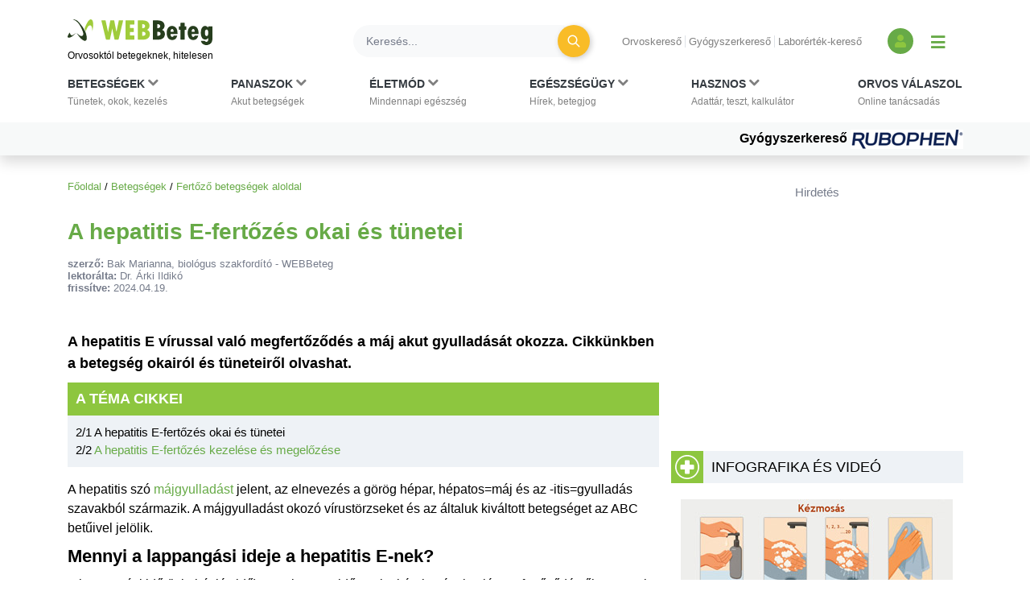

--- FILE ---
content_type: text/html; charset=UTF-8
request_url: https://www.webbeteg.hu/cikkek/fertozo_betegseg/20239/hepatitis-e-fertozes-okai-es-tunetei
body_size: 17657
content:





<!DOCTYPE html>
<html lang="hu">
<head prefix=
      "og: https://ogp.me/ns#
    fb: https://www.facebook.com/2008/fbml">
    <meta name="csrf-name" content="csrf_test_name"/>
<meta name="csrf-token" content="1644995cbef9e04377fcacdd60ff7d60"/>
<meta charset="utf-8">
<meta name="viewport" content="width=device-width, initial-scale=1"/>
<meta name="format-detection" content="telephone=no">
<title>A hepatitis E-fertőzés okai és tünetei - WEBBeteg</title>

    <meta name="robots" content="index,follow">
    
<meta name="description" content="A hepatitis E vírussal való megfertőződés a máj akut gyulladását okozza. Cikkünkben a betegség okairól és tüneteiről olvashat.">
<meta property="og:type" content="article" >
	<meta property="og:image" content="https://www.webbeteg.hu/images/facebook/maj.jpg" >
	<meta property="article:tag" content="Hepatitis" >
	<meta property="article:tag" content="Májgyulladás" >
	<meta property="article:tag" content="Sárgaság" >
	<meta  content="Fertőző betegségek" property="article:section">
	<meta property="article:author" content="Bak Marianna, biológus szakfordító" >
	<meta property="article:modified_time" content="2024-04-19T15:15:00+01:00" >
	<meta property="article:published_time" content="2018-01-04T14:55:00+01:00" >
	<meta  content="A hepatitis E-fertőzés okai és tünetei - WEBBeteg" property="og:title">
	<meta property="og:description" content="A hepatitis E vírussal való megfertőződés a máj akut gyulladását okozza. Cikkünkben a betegség okairól és tüneteiről olvashat." >
	<meta property="og:url" content="https://www.webbeteg.hu/cikkek/fertozo_betegseg/20239/hepatitis-e-fertozes-okai-es-tunetei" >
	<meta property="og:locale" content="hu_HU" >
	<meta property="og:site_name" content="WEBBeteg" >
	
<meta property="fb:pages" content="107586495940092" />





    <link rel="canonical" href="https://www.webbeteg.hu/cikkek/fertozo_betegseg/20239/hepatitis-e-fertozes-okai-es-tunetei">



<link rel="shortcut icon" href="https://www.webbeteg.hu/images/favicon/favicon.ico" type="image/x-icon"/>
<link rel="apple-touch-icon" sizes="57x57" href="https://www.webbeteg.hu/images/favicon/apple-icon-57x57.png">
<link rel="apple-touch-icon" sizes="72x72" href="https://www.webbeteg.hu/images/favicon/apple-icon-72x72.png">
<link rel="apple-touch-icon"
      sizes="114x114"
      href="https://www.webbeteg.hu/images/favicon/apple-icon-114x114.png">
<link rel="apple-touch-icon"
      sizes="180x180"
      href="https://www.webbeteg.hu/images/favicon/apple-icon-180x180.png">
<link rel="icon"
      type="image/png"
      href="https://www.webbeteg.hu/images/favicon/favicon-32x32.png"
      sizes="32x32">
<link rel="icon"
      type="image/png"
      href="https://www.webbeteg.hu/images/favicon/android-icon-192x192.png"
      sizes="192x192">
<link rel="icon"
      type="image/png"
      href="https://www.webbeteg.hu/images/favicon/favicon-96x96.png"
      sizes="96x96">
<link rel="icon"
      type="image/png"
      href="https://www.webbeteg.hu/images/favicon/favicon-16x16.png"
      sizes="16x16">
<meta name="msapplication-TileColor" content="#6A9B3C">
<meta name="google-site-verification" content="lJBC3_so6tVTdnFBL67zKXqMuUrzx6HCQZt70InanuA"/>
<link rel="preconnect" href="https://gahu.hit.gemius.pl">

<script>
    // (C) 2000-2012 Gemius SA - gemiusAudience -->
    //--><![CDATA[//><!--
    var pp_gemius_identifier = '.XdA2yu.M4r1qJIpqm18YoaSrkHFoNtAJbFXABhJF7T.87';
    var pp_gemius_use_cmp = true;
    var pp_gemius_cmp_timeout = Infinity;

    // lines below shouldn't be edited
    function gemius_pending(i) {window[i] = window[i] || function () {var x = window[i + '_pdata'] = window[i + '_pdata'] || [];x[x.length] = arguments;};};gemius_pending('gemius_hit');gemius_pending('gemius_event');gemius_pending('pp_gemius_hit');gemius_pending('pp_gemius_event');(function (d, t) {try {var gt = d.createElement(t), s = d.getElementsByTagName(t)[0], l = 'http' + ((location.protocol == 'https:') ? 's' : '');gt.setAttribute('async', 'async');gt.setAttribute('defer', 'defer');gt.src = l + '://gahu.hit.gemius.pl/xgemius.js';s.parentNode.insertBefore(gt, s);} catch (e) {}})(document, 'script');
    //--><!]]>
</script>

<!-- 2016 DFP -->
    <script src="https://www.webbeteg.hu/kepek/doubleclick/wb_doubleclick.min.js?v=1602850710"></script>


<script>
    var googletag = googletag || {};
    googletag.cmd = googletag.cmd || [];

    googletag.cmd.push(function () {
        googletag.pubads().setTargeting('kategoria', '/cikkek/fertozo_betegseg/20239/hepatitis-e-fertozes-okai-es-tunetei');
        googletag.pubads().setTargeting('keyword',["hepatitis e","hepatitis e-fertőzés","hepatitis e tünetei","hepatitis e okai","hepatitis e-fertőzés tünetei","hepatitis e-fertőzés okai","májgyulladás","máj","sárgaság","icterus","ikterusz","hepatitis e","hepatitis e vírus","hev","hev-fertőzés","hepatitis e vírusfertőzés","betegségek megértése: tünet"] );
        googletag.enableServices();
    });
</script>

<!-- Google Tag Manager -->
<script>(function(w,d,s,l,i){w[l]=w[l]||[];w[l].push({'gtm.start':
            new Date().getTime(),event:'gtm.js'});var f=d.getElementsByTagName(s)[0],
        j=d.createElement(s),dl=l!='dataLayer'?'&l='+l:'';j.async=true;j.src=
        'https://www.googletagmanager.com/gtm.js?id='+i+dl;f.parentNode.insertBefore(j,f);
    })(window,document,'script','dataLayer','GTM-W594JSH');</script>
<!-- End Google Tag Manager -->

<link rel="stylesheet" href="https://www.webbeteg.hu/assets/css/default_merged.min.css?v=1768547850">
	<link rel="stylesheet" href="https://www.webbeteg.hu/application/modules/page_cikkek/assets/css/cikkek.min.css?v=1668599645">
	
<style>
    .social_template a:focus {
        outline: none;
    }
    .swal2-container.swal2-backdrop-show, .swal2-container.swal2-noanimation {
        background: rgba(238, 242, 246, .86);
    }
    .swal2-popup {
        box-shadow: 1px -1px 36px 12px rgba(0, 0, 0, 0.26);
        -webkit-box-shadow: 1px -1px 36px 12px rgba(0, 0, 0, 0.26);
        -moz-box-shadow: 1px -1px 36px 12px rgba(0, 0, 0, 0.26);
    }
</style>
<style>
    .nav-item:hover > .dropdown-menu *:nth-child(1), .nav-item > .dropdown-menu.active *:nth-child(1), .nav-item>a:focus-visible ~ .dropdown-menu *:nth-child(1),
    .nav-item:hover > .dropdown-menu *:nth-child(2), .nav-item > .dropdown-menu.active *:nth-child(2), .nav-item>a:focus-visible ~ .dropdown-menu *:nth-child(2),
    .nav-item:hover > .dropdown-menu *:nth-child(3), .nav-item > .dropdown-menu.active *:nth-child(3), .nav-item>a:focus-visible ~ .dropdown-menu *:nth-child(3),
    .nav-item:hover > .dropdown-menu *:nth-child(4), .nav-item > .dropdown-menu.active *:nth-child(4), .nav-item>a:focus-visible ~ .dropdown-menu *:nth-child(4),
    .nav-item:hover > .dropdown-menu *:nth-child(5), .nav-item > .dropdown-menu.active *:nth-child(5), .nav-item>a:focus-visible ~ .dropdown-menu *:nth-child(5),
    .nav-item:hover > .dropdown-menu *:nth-child(6), .nav-item > .dropdown-menu.active *:nth-child(6), .nav-item>a:focus-visible ~ .dropdown-menu *:nth-child(6),
    .nav-item:hover > .dropdown-menu *:nth-child(7), .nav-item > .dropdown-menu.active *:nth-child(7), .nav-item>a:focus-visible ~ .dropdown-menu *:nth-child(7),
    .nav-item:hover > .dropdown-menu *:nth-child(8), .nav-item > .dropdown-menu.active *:nth-child(8), .nav-item>a:focus-visible ~ .dropdown-menu *:nth-child(8),
    .nav-item:hover > .dropdown-menu *:nth-child(9), .nav-item > .dropdown-menu.active *:nth-child(9), .nav-item>a:focus-visible ~ .dropdown-menu *:nth-child(9),
    .nav-item:hover > .dropdown-menu *:nth-child(10), .nav-item > .dropdown-menu.active *:nth-child(10), .nav-item>a:focus-visible ~ .dropdown-menu *:nth-child(10)
    {
        border: none!important;
    }

    .kiemelt_menu {
        background-color: #f7f9f9;
    }
    .kiemelt_menu, .kiemelt_menu a {
        font-weight: bold;
        color: black;
    }

    @media only screen and (max-width: 640px){
        .kiemelt_menu a {
            width: 100%;
            text-align: center;
        }
    }

        #navbarSupportedContent:not(.navbar-mobile) .dropdown-menu.show {
        grid-template-rows:  1fr 1fr 1fr 1fr 1fr 1fr 1fr 1fr 1fr 1fr!important;
    }
    #navbarSupportedContent:not(.navbar-mobile) .dropdown-menu.show > *:nth-child(1),#navbarSupportedContent:not(.navbar-mobile) .dropdown-menu.show > *:nth-child(2),#navbarSupportedContent:not(.navbar-mobile) .dropdown-menu.show > *:nth-child(3),#navbarSupportedContent:not(.navbar-mobile) .dropdown-menu.show > *:nth-child(4),#navbarSupportedContent:not(.navbar-mobile) .dropdown-menu.show > *:nth-child(5),#navbarSupportedContent:not(.navbar-mobile) .dropdown-menu.show > *:nth-child(6),#navbarSupportedContent:not(.navbar-mobile) .dropdown-menu.show > *:nth-child(7),#navbarSupportedContent:not(.navbar-mobile) .dropdown-menu.show > *:nth-child(8),#navbarSupportedContent:not(.navbar-mobile) .dropdown-menu.show > *:nth-child(9),#navbarSupportedContent:not(.navbar-mobile) .dropdown-menu.show > *:nth-child(10),.nothing {
        border-left: none!important;
    }
    .wb-mobile-nav {
        max-width: 100% !important;
    }
</style>
<style>
    .anti-btn {
        background: transparent;
        box-shadow: none;
        transition: all 0.1s ease-out;
    }

    .anti-btn:hover {
        color: #fff;
        background-color: #d19404;
        border-color: #c48b04;
        box-shadow: 2px 2px 7px rgba(0,0,0,.2);
    }

    .anti-btn:hover .text-white:before {
        color: white;
    }

    .text-white:before {
        /*color: white;*/
    }
        .cikknezet .cikk-content .textbox_tbody tr:first-of-type td:first-of-type {
        background: #8dc63f;
        padding: 10px 10px 10px 10px;
        text-transform: uppercase;
    }
    .cikknezet .cikk-content .textbox_tbody tr:first-of-type td:first-of-type * {
        color: #fff;
        font-size: 18px;
        margin: 0;
    }
    .cikknezet .cikk-content .textbox_tbody tr td {
        padding: 10px 10px 10px 10px;
        background: #eef2f6;
    }
    .cikknezet .cikk-content .textbox_tbody tr td p:last-child {
        margin: 0;
    }
    .cikknezet .cikk-content .textbox_tbody ul:not(.nav):not(.pagination):not(.list-group):not(.list-unstyled) {
        margin-bottom: 0;
    }
    .cikknezet .cikk-content .textbox_tbody ul:not(.nav):not(.pagination):not(.list-group):not(.list-unstyled) > li:before {
        content: '>';
        font-weight: bold;
        transform: none;
    }
        .lh-1_2 {
        line-height: 1.2;
    }
    .cikknezet table li {
        margin-bottom: 3px;
    }
</style>
<style>
    @media screen and (max-width: 430px) {
        article.cikknezet > .cikk-content img:not([src*="/uploads/szakerto/"]):not([src*="/uploads/orvos_kepek/"]) {
            display: block;
            float: none!important;
        }
    }
</style>
<style>.inside_article{margin-bottom:10px;}</style>
<style>
    .segitsegdoboz .text-grey7 {
        color: #9ba0ab;
    }
    .segitsegdoboz .text-grey8 {
        color: #757b8a;
    }

    .segitsegdoboz .text-end {
        text-align: end;
    }

    .segitsegdoboz .segitsegdoboz-content .segitsegdoboz-content-col .text-end {
        flex:2;
        align-items: flex-end;
    }
    .segitsegdoboz .segitsegdoboz-content .segitsegdoboz-content-col {
        display: flex;
        flex-direction: column;
    }

</style>
<style>
    .lh-normal {
        line-height: normal;
    }
    .cikkajanlo img {
        float: left;
        margin: 0 10px 0 0;
    }
    .cikkajanlo .highlighted * {
        font-size: 16px;
    }
    .cikkajanlo .highlighted small {
        font-size: 83%;
    }
    .cikkajanlo .highlighted h2 a {
        font-size: 1.25rem;
    }
    .cikkajanlo .display-5 {
        font-size: 1.125rem!important;
    }
    .cikkajanlo p {
        display:block;
    }
    .cikkajanlo napihirek {
        display: block;
        margin-bottom: 10px;
        margin-top: 6px;
    }
</style>
<style>
    section.szavazas .custom-control-label {
        line-height: 18px;
        padding-top: 3px;
    }
</style>


        <script type="application/ld+json">
            {"@context":"https://schema.org","@type":"Article","headline":"A hepatitis E-fertőzés okai és tünetei","datePublished":"2018-01-04T14:55:00+01:00","dateModified":"2024-04-19T15:15:00+02:00","articleSection":"Fertőző betegségek","description":"A hepatitis E vírussal való megfertőződés a máj akut gyulladását okozza. Cikkünkben a betegség okairól és tüneteiről olvashat.","image":["https://www.webbeteg.hu/images/facebook/maj.jpg"],"publisher":{"@type":"Organization","name":"WEBBeteg.hu","url":"https://www.webbeteg.hu/","logo":{"@type":"ImageObject","url":"https://www.webbeteg.hu/images/favicon/apple-icon-180x180.png"}},"keywords":["Hepatitis","Májgyulladás","Sárgaság"],"contributor":{"@type":"Person","name":"Dr. Árki Ildikó"},"author":{"@type":"Person","name":"Bak Marianna, biológus szakfordító"}}
        </script>


        
        <script type="application/ld+json">
            {"@context":"https://schema.org","@type":"BreadcrumbList","itemListElement":[{"@type":"ListItem","position":1,"item":{"@id":"https://www.webbeteg.hu/","name":"Főoldal"}},{"@type":"ListItem","position":2,"item":{"@id":"https://www.webbeteg.hu/betegsegek","name":"Betegségek"}},{"@type":"ListItem","position":3,"item":{"@id":"https://www.webbeteg.hu/aloldal/fertozo_betegseg","name":"Fertőző betegségek aloldal"}}]}
        </script>


        
</head>
<body>


<nav class="navbar navbar-light bg-white navbar-expand-lg mb-3 pt-3 shadow d-print-none flex-column flex-wrap fixed-top px-sm-0"
     id="mainmenu"
>
    <div class="container flex-column bg-white">
        <div class="d-flex w-100 align-items-center text-nowrap bg-white py-2 w-100" id="navbar_first_line">
            <div class="logo d-flex flex-column mr-auto">
				                    <a href="https://www.webbeteg.hu/" title="WEBBeteg főoldal">
                        <span class="d-block">
                            <img width="180"
                                 height="32"
                                 alt="WEBBeteg logó"
                                 class="img-fluid"
                                 src="https://www.webbeteg.hu/assets/images/wb_logo2_small.svg"
                            />
                        </span>
                        <span class="d-block display-1 text-font-color font-weight-normal mt-1">
                            Orvosoktól betegeknek, hitelesen
                        </span>
                    </a>

					
                <a id="jumpTo" href="#main-container" class="visually-hidden">Ugrás a főtartalomra</a>
            </div>
            <div class="d-none d-lg-flex d-print-none ml-3 searchbar w-100">

                <form action="https://www.webbeteg.hu/kereses_talalatok" class="form-inline ml-sm-auto w-100" method="post" accept-charset="utf-8">
<input type="hidden" name="csrf_test_name" value="1644995cbef9e04377fcacdd60ff7d60" />
                <div class="input-group d-flex w-100">
                    <input class="form-control bg-light rounded-pill border-0 pr-sm-4"
                           name="search"
                           type="search"
                           autocomplete="off"
                           placeholder="Keresés..."
                           aria-label="Keresés">
                    <div class="input-group-append">
                        <div class="input-group-append border-0 bg-transparent ml-n4">
                            <button class="btn rounded-circle btn-circle btn-circle-sm btn-warning mr-3 p-0" title="Keresés"
                                    type="submit">
                                <i class="fa fa-search display-5 text-white font-weight-normal"></i>
                            </button>
                        </div>
                    </div>
                </div>
                </form>
            </div>
            <div class="d-none d-lg-block text-nowrap mx-4">

                <ul class="nav-small-menu">

                    <li class="mr-1">
                        <a class="pr-1 border-right text-black-50 small"
                           href="/keresok/orvos">Orvoskereső
                        </a>
                    </li>
                    <li class="mr-1">
                        <a class="pr-1 border-right text-black-50 small"
                           href="/gyogyszerkereso">Gyógyszerkereső
                        </a>
                    </li>
                    <li class="mr-1">
                        <a class="pr-1 text-black-50 small" href="/keresok/labor">
                            Laborérték-kereső
                        </a>
                    </li>

                </ul>

            </div>
            <div class="d-none d-lg-flex align-items-center">
				
	            
<a class="bg-primary rounded-circle text-center square-32 "
           href="/bejelentkezes" title="Bejelentkezés és regisztráció" aria-label="Bejelentkezés és regisztráció"
      >
    <i class="fa fa-user align-bottom text-green1"></i>
</a>
                <button id="show_navbar" class="text-primary mx-3 bg-transparent border-0" title="Menü megjelenítése vagy elrejtése" aria-label="Menü megjelenítése vagy elrejtése">
                    <i class="fa fa-bars align-bottom" style="font-size: 1.25rem; line-height: normal"></i>
                </button>
            </div>
            <div class="d-flex d-lg-none align-items-center text-right text-nowrap justify-content-between ml-4">

                <button data-toggle="collapse"
                        data-target="#searchbar"
                        aria-expanded="false"
                        aria-controls="searchbar"
                        aria-label="Keresés kapcsolása"
                        class="btn rounded-circle btn-circle btn-circle-sm p-0">
                    <i class="fa fa-search display-5 text-white font-weight-normal"></i>
                </button>

                
                <button class="navbar-toggler collapsed text-primary border-0 px-2" type="button" data-toggle="collapse"
                        data-target="#navbarSupportedContent" aria-controls="navbarSupportedContent"
                        aria-expanded="false" aria-label="Menü megjelenítése vagy elrejtése" title="Menü megjelenítése vagy elrejtése">
                    <i class="fa fa-bars align-bottom" style="font-size: 1.25rem; line-height: normal"></i>
                </button>

            </div>
        </div>
    </div>
    <div id="searchbar" class="collapse d-lg-none w-100">
        <form action="https://www.webbeteg.hu/kereses_talalatok" class="form-inline ml-sm-auto" method="post" accept-charset="utf-8">
<input type="hidden" name="csrf_test_name" value="1644995cbef9e04377fcacdd60ff7d60" />
        <div class="input-group d-flex w-100 py-3">
            <input class="form-control bg-light rounded-pill border-0"
                   name="search"
                   type="search"
                   autocomplete="off"
                   placeholder="Keresés..."
                   aria-label="Keresés"/>
        </div>
        </form>    </div>
    <div class="navbar-content w-100 flex-column">
        <div class="flex-column collapse navbar-collapse  w-100 bg-white mt-2 mt-lg-0" id="navbarSupportedContent">

            <ul class="container navbar-nav w-100 justify-content-between align-items-start px-sm-2 pt-xl-2">
                                            <li class="nav-item px-3 px-lg-0 menu_item_16" data-rel="menu_item_16">

                                <a class="dropdown-toggle nav-link text-dark small px-2 px-xl-0 pt-xl-0"
                                                                       href="javascript:void(0)"
                                   id="navbarDropdown16" role="button"
                                   aria-label="Betegségek kategória kibontása vagy összecsukása"                                >
                                        <span class="text-uppercase clearfix display-3 font-weight-bold">
                                        Betegségek                                                                                            <i class="d-inline fa fa-chevron-down text-black-50"></i>
                                            <br>
                                        </span>
                                    <span class="display-1 text-black-50">
                                        Tünetek, okok, kezelés                                    </span>
                                </a>
                                                                    <div class="dropdown-menu bg-grey1 py-0 py-lg-3 w-100 border-0 pt-0" aria-labelledby="navbarDropdown16">
                                        <span><strong>Rovatok</strong></span>
<a href="https://www.webbeteg.hu/aloldal/allergia">Allergia aloldal</a>
<a href="https://www.webbeteg.hu/aloldal/autoimmun_betegseg">Autoimmun betegségek</a>
<a href="https://www.webbeteg.hu/aloldal/borbetegsegek">Bőrbetegségek</a>
<a href="https://www.webbeteg.hu/aloldal/cukorbetegseg">Cukorbetegség aloldal</a>
<a href="https://www.webbeteg.hu/aloldal/daganat">Daganatos betegségek</a>
<a href="https://www.webbeteg.hu/aloldal/emesztorendszer">Emésztőrendszer</a>
<a href="https://www.webbeteg.hu/aloldal/endokrin">Endokrinológia</a>
<a href="https://www.webbeteg.hu/aloldal/fertozo_betegseg">Fertőző betegségek</a>
<a href="https://www.webbeteg.hu/aloldal/ful-orr-gegeszet">Fül-orr-gégészet</a>
<a href="https://www.webbeteg.hu/aloldal/gyermekgyogyaszat">Gyermekgyógyászat</a>
<a href="https://www.webbeteg.hu/aloldal/hematologiai_betegseg">Hematológia</a>
<a href="https://www.webbeteg.hu/aloldal/legzoszervi_betegseg">Légzőszervi betegségek</a>
<a href="https://www.webbeteg.hu/aloldal/mozgasszervi_betegseg">Mozgásszerveink</a>
<a href="https://www.webbeteg.hu/aloldal/neurologia">Neurológiai betegségek</a>
<a href="https://www.webbeteg.hu/aloldal/nogyogyaszat">Nőgyógyászat</a>
<a href="https://www.webbeteg.hu/aloldal/psziches">Pszichés betegségek</a>
<a href="https://www.webbeteg.hu/aloldal/stroke">Stroke aloldal</a>
<a href="https://www.webbeteg.hu/aloldal/szem_betegsegei">Szemészeti problémák</a>
<a href="https://www.webbeteg.hu/aloldal/sziv_es_errendszer">Szív-érrendszer</a>
<a href="https://www.webbeteg.hu/aloldal/urologia">Urológiai betegségek</a>
<a href="https://www.webbeteg.hu/aloldal/vesebetegseg">Vesebetegségek aloldal</a>
<span><strong>Gyakori betegségek</strong></span>
<a href="https://www.webbeteg.hu/cikkek/emesztorendszer/132/az-aranyer">Aranyér</a>
<a href="https://www.webbeteg.hu/cikkek/nogyogyaszat/239/az-endometriosis-es-tunetei">Endometriózis</a>
<a href="https://www.webbeteg.hu/cikkek/fertozo_betegseg/524/hpv-human-papilloma-virus-okozta-nemi-fertozesek">HPV</a>
<a href="https://www.webbeteg.hu/cikkek/nogyogyaszat/15078/huvelygomba-okok-tunetek-es-kezeles">Hüvelygomba</a>
<a href="https://www.webbeteg.hu/cikkek/cukorbetegseg/4021/inzulinrezisztencia-a-szenhidrat-haztartas-zavarai">Inzulinrezisztencia</a>
<a href="https://www.webbeteg.hu/cikkek/borbetegsegek/11870/szemolcsok-mi-okozza-es-milyen-tipusai-vannak">Szemölcs</a>
<a href="https://www.webbeteg.hu/betegsegek" style="font-weight: bold;">Minden betegség ></a>                                    </div>
                                                            </li>
                                                        <li class="nav-item px-3 px-lg-0 menu_item_17" data-rel="menu_item_17">

                                <a class="dropdown-toggle nav-link text-dark small px-2 px-xl-0 pt-xl-0"
                                                                       href="javascript:void(0)"
                                   id="navbarDropdown17" role="button"
                                   aria-label="Panaszok kategória kibontása vagy összecsukása"                                >
                                        <span class="text-uppercase clearfix display-3 font-weight-bold">
                                        Panaszok                                                                                            <i class="d-inline fa fa-chevron-down text-black-50"></i>
                                            <br>
                                        </span>
                                    <span class="display-1 text-black-50">
                                        Akut betegségek                                    </span>
                                </a>
                                                                    <div class="dropdown-menu bg-grey1 py-0 py-lg-3 w-100 border-0 pt-0" aria-labelledby="navbarDropdown17">
                                        <span><strong>Gyakori panaszok</strong></span>
<a href="https://www.webbeteg.hu/cikkek/mozgasszervi_betegseg/211/mikor-forduljon-orvoshoz-derekfajdalmaval">Derékfájás</a>
<a href="https://www.webbeteg.hu/cikkek/emesztorendszer/28766/gyomorfajas">Gyomorfájás</a>
<a href="https://www.webbeteg.hu/cikkek/gyermekgyogyaszat/195/hasmenes">Hasmenés</a>
<a href="https://www.webbeteg.hu/cikkek/borbetegsegek/549/herpes-simplex">Herpesz</a>
<a href="https://www.webbeteg.hu/cikkek/urologia/10016/a-holyaghurut-tunetei">Hólyaghurut</a>
<a href="https://www.webbeteg.hu/cikkek/legzoszervi_betegseg/12173/kohoges-okai">Köhögés</a>
<a href="https://www.webbeteg.hu/cikkek/borbetegsegek/11090/koromgomba">Körömgomba</a>
<a href="https://www.webbeteg.hu/cikkek/fertozo_betegseg/9432/laz-es-lazcsillapitas">Lázcsillapítás</a>
<a href="https://www.webbeteg.hu/cikkek/nogyogyaszat/799/verzesi-rendellenessegek">Menstruáció</a>
<a href="https://www.webbeteg.hu/cikkek/legzoszervi_betegseg/161/a-meghules-megfazas-natha">Nátha</a>
<a href="https://www.webbeteg.hu/cikkek/egeszseges/4412/nyirokcsomo-gyulladas-es-nyirokcsomo-megnagyobbodas">Nyirokcsomó-megnagyobbodás</a>
<a href="https://www.webbeteg.hu/cikkek/neurologia/235/a-szedules-tipusai">Szédülés</a>
<a href="https://www.webbeteg.hu/cikkek/emesztorendszer/11895/veres-szeklet">Véres széklet</a>
<a href="https://www.webbeteg.hu/cikkek/egeszseges/18913/viszketes-mint-figyelmezteto-jel">Viszketés</a>
<a href="https://www.webbeteg.hu/cikkek/neurologia/19150/a-hirtelen-kialakulo-zavartsag-okai">Zavartság</a>
<a href="https://www.webbeteg.hu/cikkek/neurologia/2546/vegtagzsibbadas">Zsibbadás</a>
<span><strong>Rovatok</strong></span>
<a href="https://www.webbeteg.hu/aloldal/fejfajas_migren">Fejfájás aloldal</a>
<a href="https://www.webbeteg.hu/aloldal/ferfiegeszseg">Férfiegészség</a>
<a href="https://www.webbeteg.hu/aloldal/fogaszat">Fog- és szájbetegségek</a>
<a href="https://www.webbeteg.hu/aloldal/haspuffadas">Haspuffadás aloldal</a>
<a href="https://www.webbeteg.hu/aloldal/inkontinencia">Inkontinencia aloldal</a>
<a href="https://www.webbeteg.hu/aloldal/probiotikumok">Probiotikumok aloldal</a>
<a href="https://www.webbeteg.hu/aloldal/reflux_gyomorfekely">Reflux és gyomorfekély</a>
<a href="https://www.webbeteg.hu/aloldal/visszerbetegseg">Visszeresség aloldal</a>
<span><strong>Kivizsgálás</strong></span>
<a href="https://www.webbeteg.hu/aloldal/kepalkoto_diagnosztika">Képalkotó diagnosztika</a>
<a href="https://www.webbeteg.hu/aloldal/szovettan">Szövettan aloldal</a>                                    </div>
                                                            </li>
                                                        <li class="nav-item px-3 px-lg-0 menu_item_18" data-rel="menu_item_18">

                                <a class="dropdown-toggle nav-link text-dark small px-2 px-xl-0 pt-xl-0"
                                                                       href="javascript:void(0)"
                                   id="navbarDropdown18" role="button"
                                   aria-label="Életmód kategória kibontása vagy összecsukása"                                >
                                        <span class="text-uppercase clearfix display-3 font-weight-bold">
                                        Életmód                                                                                            <i class="d-inline fa fa-chevron-down text-black-50"></i>
                                            <br>
                                        </span>
                                    <span class="display-1 text-black-50">
                                        Mindennapi egészség                                    </span>
                                </a>
                                                                    <div class="dropdown-menu bg-grey1 py-0 py-lg-3 w-100 border-0 pt-0" aria-labelledby="navbarDropdown18">
                                        <span><strong>Életmódváltás</strong></span>
<a href="https://www.webbeteg.hu/aloldal/elhizas">Elhízás aloldal</a>
<a href="https://www.webbeteg.hu/aloldal/egeszseges">Egészséges élet</a>
<a href="https://www.webbeteg.hu/aloldal/fogyokura">Fogyókúra, táplálkozás</a>
<a href="https://www.webbeteg.hu/aloldal/sport_egeszseg">Sport és egészség</a>
<a href="https://www.webbeteg.hu/aloldal/stressz">Stressz aloldal</a>
<a href="https://www.webbeteg.hu/aloldal/szenvedelybetegseg">Szenvedélybetegségek</a>
<span><strong>Mindennapi egészség</strong></span>
<a href="https://www.webbeteg.hu/aloldal/egeszsegturizmus">Egészségturizmus</a>
<a href="https://www.webbeteg.hu/aloldal/egzotikus_betegsegek_utazas">Egzotikus betegségek, utazás</a>
<a href="https://www.webbeteg.hu/aloldal/elsosegely">Elsősegélynyújtás</a>
<a href="https://www.webbeteg.hu/aloldal/fogamzasgatlas">Fogamzásgátlás aloldal</a>
<a href="https://www.webbeteg.hu/aloldal/csecsemo_gyermekneveles">Gyermeknevelés</a>
<a href="https://www.webbeteg.hu/aloldal/gyermektervezes">Gyermektervezés</a>
<a href="https://www.webbeteg.hu/aloldal/menopauza">Menopauza, változókor</a>
<a href="https://www.webbeteg.hu/aloldal/szepsegapolas">Szépségápolás</a>
<a href="https://www.webbeteg.hu/aloldal/szexualis_elet">Szexuális élet</a>
<a href="https://www.webbeteg.hu/aloldal/terhesseg">Terhesség, gyermekágy</a>
<span><strong>Élet betegséggel</strong></span>
<a href="https://www.webbeteg.hu/aloldal/csontritkulas">Csontritkulás aloldal</a>
<a href="https://www.webbeteg.hu/aloldal/gyogytorna">Gyógytorna</a>
<a href="https://www.webbeteg.hu/aloldal/betegapolas">Házi betegápolás</a>
<a href="https://www.webbeteg.hu/betegsegek-dietak">Betegségek és diéták</a>
<a href="https://www.webbeteg.hu/eletmod" style="font-weight: bold;">További életmód cikkek ></a>
                                    </div>
                                                            </li>
                                                        <li class="nav-item px-3 px-lg-0 menu_item_19" data-rel="menu_item_19">

                                <a class="dropdown-toggle nav-link text-dark small px-2 px-xl-0 pt-xl-0"
                                                                       href="javascript:void(0)"
                                   id="navbarDropdown19" role="button"
                                   aria-label="Egészségügy kategória kibontása vagy összecsukása"                                >
                                        <span class="text-uppercase clearfix display-3 font-weight-bold">
                                        Egészségügy                                                                                            <i class="d-inline fa fa-chevron-down text-black-50"></i>
                                            <br>
                                        </span>
                                    <span class="display-1 text-black-50">
                                        Hírek, betegjog                                    </span>
                                </a>
                                                                    <div class="dropdown-menu bg-grey1 py-0 py-lg-3 w-100 border-0 pt-0" aria-labelledby="navbarDropdown19">
                                        <span><strong>Egészségügy, jog</strong></span>
<a href="https://www.webbeteg.hu/cikkek/egeszsegugy">Egészségügyi hírek</a>
<a href="https://www.webbeteg.hu/cikkek/jogi_esetek">Jogi esetek</a>
<a href="https://www.webbeteg.hu/cikkek/portre">Portrék</a>
<span><strong>Hasznos oldalak</strong></span>
<a href="https://www.webbeteg.hu/keresok/bno">BNO-kódok</a>
<a href="https://www.webbeteg.hu/keresok/korhaz">Kórházak listája</a>                                    </div>
                                                            </li>
                                                        <li class="nav-item px-3 px-lg-0 menu_item_20" data-rel="menu_item_20">

                                <a class="dropdown-toggle nav-link text-dark small px-2 px-xl-0 pt-xl-0"
                                                                       href="javascript:void(0)"
                                   id="navbarDropdown20" role="button"
                                   aria-label="Hasznos kategória kibontása vagy összecsukása"                                >
                                        <span class="text-uppercase clearfix display-3 font-weight-bold">
                                        Hasznos                                                                                            <i class="d-inline fa fa-chevron-down text-black-50"></i>
                                            <br>
                                        </span>
                                    <span class="display-1 text-black-50">
                                        Adattár, teszt, kalkulátor                                    </span>
                                </a>
                                                                    <div class="dropdown-menu bg-grey1 py-0 py-lg-3 w-100 border-0 pt-0" aria-labelledby="navbarDropdown20">
                                        <span><strong>Adattárak, keresők</strong></span>
<a href="https://www.webbeteg.hu/gyogyszerkereso">Gyógyszerkereső</a>
<a href="https://www.webbeteg.hu/keresok/labor">Laborértékek</a>
<a href="https://www.webbeteg.hu/keresok/orvos">Orvoskereső</a>
<a href="https://www.webbeteg.hu/keresok/patika">Patikakereső</a>
<a href="https://www.webbeteg.hu/keresok/recept">Receptek betegség szerint</a>
<a href="https://www.webbeteg.hu/keresok" style="font-weight: bold;">További keresők ></a>
<span><strong>Alkalmazások</strong></span>
<a href="https://www.webbeteg.hu/terhesseg-hetrol-hetre">Babavárás hétről hétre</a>
<a href="https://www.webbeteg.hu/calc_testsuly">BMI-kalkulátor</a>
<a href="https://www.webbeteg.hu/tudastesztek">Kvíz, tudásteszt</a>
<a href="https://www.webbeteg.hu/kalkulatorok">Kalkulátorok</a>
<a href="https://www.webbeteg.hu/mediatar">Médiatár: ábrák, videók</a>
<a href="https://www.webbeteg.hu/rizikofelmer-teszt">Rizikófelmérő kalkulátor</a>
<a href="https://www.webbeteg.hu/tesztek">Tesztek</a>
<a href="https://www.webbeteg.hu/vizsgalo/tunetellenorzo">Tünetellenőrző</a>
<span><strong>Közösség</strong></span>
<a href="https://www.webbeteg.hu/beteg_klub">Közösség: fórumok, történetek</a>                                    </div>
                                                            </li>
                                                        <li class="nav-item px-3 px-lg-0 menu_item_7" data-rel="menu_item_7">

                                <a class="nav-link text-dark small px-2 px-xl-0 pt-xl-0"
                                                                       href="https://www.webbeteg.hu/orvos-valaszol"
                                   id="navbarDropdown7" role="button"
                                                                   >
                                        <span class="text-uppercase clearfix display-3 font-weight-bold">
                                        Orvos válaszol                                            <br>
                                        </span>
                                    <span class="display-1 text-black-50">
                                        Online tanácsadás                                    </span>
                                </a>
                                                            </li>
                                        </ul>

            <div class="kiemelt_menu w-100">

                <div class="container">

                    <div class="d-flex flex-column flex-sm-row align-items-center justify-content-center justify-content-sm-end w-100">

                        
                            <a href="https://www.webbeteg.hu/gyogyszerkereso" class="pt-2 pb-2 mb-2 mb-sm-0 ml-sm-5">Gyógyszerkereső
                                
                                    <img loading="eager" src="/uploads/kiemelt_temak/kiemelt_tema_kep/kiemelt_tema_id/281.gif" width="140" height="24" alt="Gyógyszerkereső">

                                                                </a>
                            
                    </div>

                </div>

            </div>

        </div>

    </div>


</nav>

<script>

    document.addEventListener("DOMContentLoaded", function(event) {

        let jumpTo = document.getElementById('jumpTo');

        if(jumpTo) {

            let firstLink = document.querySelector('#main-container a:first-child');

            if(firstLink) {

                jumpTo.addEventListener('click', function (evt) {

                    evt.preventDefault();

                    firstLink.focus();

                });

                jumpTo.addEventListener("keyup", function(event) {

                    if (event.keyCode === 13) {

                        event.preventDefault();

                        firstLink.focus();

                    }

                });

            }

        }

        let dropdown_toggles = document.querySelectorAll('a.dropdown-toggle');

        dropdown_toggles.forEach(function (item, i) {

            item.addEventListener('click', function (event) {

                let d_menu = this.parentNode.querySelector('.dropdown-menu');

                if(d_menu)
                    d_menu.classList.add('active');

            });

        });


        let dropdown_link = document.querySelectorAll('.dropdown-menu > a');

        dropdown_link.forEach(function (item, i) {

            item.addEventListener('click', function () {

                let d_menus = document.querySelectorAll('.dropdown-menu.active');

                d_menus.forEach(function (_item, _i) {
                    if(!_item.contains(item) && _item)
                        _item.classList.remove('active');
                });

            });

        });

        const closeOnFocus = document.querySelectorAll('body > .container a, footer a');
        const closeOnClick = document.querySelectorAll('body > .container, body');

        const closeActiveDropdown = () => {
            document.querySelector('.dropdown-menu.active')?.classList.remove('active');
        };

        closeOnFocus.forEach(item => item.addEventListener('focus', closeActiveDropdown));
        closeOnClick.forEach(item => item.addEventListener('click', closeActiveDropdown));

        document.querySelectorAll('.nav-item').forEach(item => {
            item.addEventListener('click', () => {
                document.querySelector('.dropdown-menu.active')?.classList.remove('active');
            });
        });

    });
</script>

<div class="container ">
        <main id="main-container">
        <div id="breadcrumb"><a href="https://www.webbeteg.hu/" title="WEBBeteg főoldal">Főoldal</a> <span class="sep">/</span> <a href="https://www.webbeteg.hu/betegsegek" title="Betegségek listája">Betegségek</a> <span class="sep">/</span> <a href="https://www.webbeteg.hu/aloldal/fertozo_betegseg" title="Fertőző betegségek aloldal">Fertőző betegségek aloldal</a></div>
        


<article class="cikknezet">
    <header>
        <h1 class="mb-3">A hepatitis E-fertőzés okai és tünetei</h1>
        <figure class="d-flex flex-row szerzo m-0">
                                    <figcaption class="align-self-center w-100 display-2 lh-1_2">

                                            <span class="text-secondary"><b>szerző: </b>Bak Marianna, biológus szakfordító</span>
                    
                                            <span class="text-secondary"> - WEBBeteg</span>
                                        <br>

                                                <span class="text-secondary"><b>lektorálta: </b>Dr. Árki Ildikó</span>
                    
                <span class="d-block w-100 text-secondary">

                    <b>frissítve: </b><time datetime="2024-04-19">2024.04.19.</time>
                </span>
                
            </figcaption>
        </figure>
    </header>

    <div class="cikk-content">
        <p class="display-5 font-weight-bold">
            A hepatitis E vírussal való megfertőződés a máj akut gyulladását okozza. Cikkünkben a betegség okairól és tüneteiről olvashat.                    </p>
        
        <table>	<tbody class="textbox_tbody">		<tr>			<td>				<h3>					<strong>A t&eacute;ma cikkei</strong></h3>			</td>		</tr>		<tr>			<td>				<span style="color:#808080;">2/1 A hepatitis E-fertőz&eacute;s okai &eacute;s t&uuml;netei</span><br />				2/2 <a href="https://www.webbeteg.hu/cikkek/fertozo_betegseg/20279/hepatitis-e-fertozes-kezelese-es-megelozese">A hepatitis E-fertőz&eacute;s kezel&eacute;se &eacute;s megelőz&eacute;se</a><a href="https://www.webbeteg.hu/ " title=" A hepatitis E-fertőzés kezelése és megelőzése "> </a></td>		</tr>	</tbody></table><p>	A hepatitis sz&oacute; <a href="https://www.webbeteg.hu/cikkek/fertozo_betegseg/15157/majgyulladas-okok-tunetek-es-kezeles" title="Májgyulladás: okok, tünetek és kezelés">m&aacute;jgyullad&aacute;st</a> jelent, az elnevez&eacute;s a g&ouml;r&ouml;g h&eacute;par, h&eacute;patos=m&aacute;j &eacute;s az -itis=gyullad&aacute;s szavakb&oacute;l sz&aacute;rmazik. A m&aacute;jgyullad&aacute;st okoz&oacute; v&iacute;rust&ouml;rzseket &eacute;s az &aacute;ltaluk kiv&aacute;ltott betegs&eacute;get az ABC betűivel jel&ouml;lik.</p><h2>	Mennyi a lappang&aacute;si ideje a hepatitis E-nek?</h2><p>	A lappang&aacute;si idő (inkub&aacute;ci&oacute;s idő), vagyis az az idő, ami a k&oacute;rokoz&oacute;val val&oacute; megfertőződ&eacute;stől a t&uuml;netek jelentkez&eacute;s&eacute;ig eltelik, a hepatitis E v&iacute;rus eset&eacute;ben 15-64 nap.</p><div class="section inside_article banner_inside_article text-center"><p class="text-muted text-center">Hirdetés</p><!-- /18657929/wb-dfp-roadblock -->
<div id='div-gpt-ad-1468315695410-0' style='text-align: center; min-height: 360px;'>
<script>
googletag.cmd.push(function() { googletag.display('div-gpt-ad-1468315695410-0'); });
</script>
</div></div><h2>	K&ouml;telezően jelentendő betegs&eacute;g</h2><p>	A hepatitis E-fertőz&eacute;s a t&ouml;rv&eacute;ny szerint k&ouml;telezően jelentendő betegs&eacute;g. Ez azt jelenti, hogy a kezelőorvosnak jelentenie kell a betegs&eacute;get az &eacute;rintett lak&oacute;helye vagy tart&oacute;zkod&aacute;si helye szerint illet&eacute;kes eg&eacute;szs&eacute;g&uuml;gyi &aacute;llamigazgat&aacute;si szerv r&eacute;sz&eacute;re, amennyiben:</p><ul>	<li>		felmer&uuml;l a hepatitis E v&iacute;rusfertőz&eacute;s gyan&uacute;ja,</li>	<li>		ha beigazol&oacute;dik a hepatitis E v&iacute;rusfertőz&eacute;s, vagy</li>	<li>		ha egy &aacute;ltala megvizsg&aacute;lt elhunyt szem&eacute;ly hepatitis E v&iacute;rusfertőz&eacute;sben szenvedett.</li></ul><p>	A hepatitis E vil&aacute;gszerte elterjedt, elsősorban azonban Afrik&aacute;ban &eacute;s &Aacute;zsi&aacute;ban. Becsl&eacute;sek szerint Afrik&aacute;ban &eacute;s &Aacute;zsi&aacute;ban &eacute;vente 20 milli&oacute; ember fertőződik meg a v&iacute;russal.</p><h2>	Mi okozza a hepatitis E-fertőz&eacute;st?</h2><p>	A hepatitis E-fertőz&eacute;st az azonos nevű v&iacute;rus okozza, mely <strong>elsősorban fek&aacute;li&aacute;val szennyezett &eacute;lelmiszer elfogyaszt&aacute;sa &uacute;tj&aacute;n ker&uuml;l a szervezetbe</strong>. Fők&eacute;nt a tr&oacute;pusokon fertőződnek meg gyakran szennyezett iv&oacute;v&iacute;z fogyaszt&aacute;s&aacute;val.</p><p>	A v&iacute;rus azonban m&aacute;s m&oacute;don is fertőzhet. Elsősorban az ipari orsz&aacute;gokban <strong>nyers vagy nem el&eacute;g alaposan &aacute;ts&uuml;t&ouml;tt/megfőz&ouml;tt fertőz&ouml;tt &aacute;llat h&uacute;s&aacute;nak elfogyaszt&aacute;s&aacute;val</strong> is a szervezetbe ker&uuml;lhet a k&oacute;rokoz&oacute;. Hepatitis E v&iacute;rus hordoz&oacute; az ember mellett lehet n&eacute;h&aacute;ny emlős&aacute;llat is, p&eacute;ld&aacute;ul juh, sert&eacute;s, majmok, patk&aacute;nyok, egerek, szarvas &eacute;s őz.</p><p>	Felt&eacute;telezik, hogy <strong>a fertőz&eacute;s a magzatra is &aacute;tterjedhet</strong>.</p><p>	Tov&aacute;bb&aacute; &ndash; b&aacute;r nagyon ritk&aacute;n, de &ndash; <strong>szerv&aacute;t&uuml;ltet&eacute;s, illetve v&eacute;r&aacute;t&ouml;mleszt&eacute;s sor&aacute;n</strong> is lehets&eacute;ges a megfertőződ&eacute;s.</p><p>	&Uacute;gy tűnik azonban, hogy a hepatitis E szexu&aacute;lis aktus &uacute;tj&aacute;n nem adhat&oacute; &aacute;t.</p><p>	A <strong>fertőz&ouml;tt szem&eacute;ly is &aacute;tadhatja a v&iacute;rust</strong>, mert a betegs&eacute;g akut f&aacute;zis&aacute;ban &eacute;s feltehetően r&ouml;viddel azut&aacute;n is a beteg sz&eacute;klet&eacute;vel fertőzők&eacute;pes v&iacute;rusok &uuml;r&uuml;lnek.</p><p>	A Hepatitis E v&iacute;rus burokkal nem rendelkező RNS-v&iacute;rus, &ouml;r&ouml;k&iacute;tőanyaga, az RNS egysz&aacute;l&uacute;. Az emberi szempontb&oacute;l jelentős&eacute;ggel b&iacute;r&oacute; n&eacute;gy t&iacute;pusa k&uuml;l&ouml;nb&ouml;ző genetikai &aacute;llom&aacute;nyuk (genot&iacute;pus) alapj&aacute;n k&uuml;l&ouml;n&iacute;thető el:</p><p>	Az <em>1-es</em> &eacute;s <em>2-es</em> genot&iacute;pus t&uacute;lnyom&oacute;an Afrik&aacute;ban &eacute;s &Aacute;zsi&aacute;ban fordul elő, &eacute;s t&ouml;bbnyire szennyezett iv&oacute;v&iacute;z fogyaszt&aacute;s&aacute;val terjed.</p><p>	A főleg ipari orsz&aacute;gokban előfordul&oacute; <em>3-as</em> &eacute;s <em>4-es</em> genot&iacute;pus elsősorban sert&eacute;sh&uacute;s fogyaszt&aacute;s&aacute;val ker&uuml;l a szervezetbe.</p><h2>	Milyen t&uuml;neteket okoz a hepatitis E-fertőz&eacute;s?</h2><p>	Az esetek t&ouml;bbs&eacute;g&eacute;ben az akut hepatitis E-fertőz&eacute;sben megbetegedett szem&eacute;lyek semmilyen jellegzetes t&uuml;netet nem &eacute;szlelnek (ez az &uacute;gynevezett aszimptomatikus k&oacute;rlefoly&aacute;s).</p><p>	Ha jelentkeznek t&uuml;netek, akkor azok a megfertőződ&eacute;st k&ouml;vető kb. 15-64. napt&oacute;l l&eacute;pnek fel, &aacute;ltal&aacute;ban nem specifikus, &aacute;ltal&aacute;nos panaszok form&aacute;j&aacute;ban, mint:</p><ul>	<li>		f&aacute;radts&aacute;g</li>	<li>		leverts&eacute;g</li>	<li>		fejf&aacute;j&aacute;s</li>	<li>		&eacute;tv&aacute;gytalans&aacute;g</li>	<li>		h&aacute;nyinger, h&aacute;ny&aacute;s</li>	<li>		felhasi nyom&aacute;s&eacute;rz&eacute;s</li>	<li>		l&aacute;z.</li></ul><p>	Tov&aacute;bb&aacute; izom- &eacute;s &iacute;z&uuml;leti panaszok is előfordulhatnak.</p><p>	A betegs&eacute;g előrehaladottabb st&aacute;dium&aacute;ban a betegek egy r&eacute;sz&eacute;n&eacute;l a s&aacute;rgas&aacute;g m&aacute;jgyullad&aacute;sra jellemző t&uuml;netei jelentkezhetnek:</p><ul>	<li>		A vizelet s&ouml;t&eacute;t elsz&iacute;neződ&eacute;se.</li>	<li>		A sz&eacute;klet vil&aacute;gos, ak&aacute;r agyagsz&iacute;nű is lehet.</li>	<li>		A bőrnek, illetve a szemek norm&aacute;lisan feh&eacute;r r&eacute;sz&eacute;nek s&aacute;rg&aacute;s elsz&iacute;neződ&eacute;se (icterus=s&aacute;rgas&aacute;g).</li></ul><p>	N&eacute;ha az &eacute;rintettek a hepatitis E-fertőz&eacute;s akut f&aacute;zis&aacute;ban ezeken fel&uuml;l m&eacute;g erős viszket&eacute;stől is szenvednek.</p><p>	A hepatitis E-fertőz&eacute;s t&uuml;netei hasonl&oacute;ak a <a href="https://www.webbeteg.hu/cikkek/fertozo_betegseg/646/hepatitis-a" title="Hepatitis A - Mire számíthat a beteg?">hepatitis A</a> v&iacute;rusfertőz&eacute;s t&uuml;neteihez, &eacute;s &aacute;ltal&aacute;ban enyh&eacute;k. Egyes esetekben azonban a t&uuml;netek &eacute;s a betegs&eacute;g lefoly&aacute;sa sokkal s&uacute;lyosabb lehet, mint a hepatitis A-fertőz&eacute;s&eacute;.</p><table>	<tbody class="textbox_tbody">		<tr>			<td>				<strong>Fulmin&aacute;ns hepatitis </strong></td>		</tr>		<tr>			<td>				Ritk&aacute;n &uacute;gynevezett fulmin&aacute;ns hepatitis alakul ki, ami a m&aacute;jgyullad&aacute;s rendk&iacute;v&uuml;l s&uacute;lyos form&aacute;ja, mely elsősorban a terhes nőket &eacute;s a m&aacute;jk&aacute;rosod&aacute;st&oacute;l szenvedőket vesz&eacute;lyezteti. A fulmin&aacute;ns hepatitis <a href="https://www.webbeteg.hu/cikkek/emesztorendszer/27951/akut-majelegtelenseg" title="Az akut májelégtelenség">akut m&aacute;jel&eacute;gtelens&eacute;ghez</a>, valamint a <a href="https://www.webbeteg.hu/cikkek/emesztorendszer/91/heveny-hasnyalmirigy-gyulladas" title="A hasnyálmirigy-gyulladás és tünetei">hasny&aacute;lmirigy</a>, a <a href="https://www.webbeteg.hu/cikkek/sziv_es_errendszer/21362/szivizomgyulladas" title="A szívizomgyulladás okozói, tünetei és kezelése">sz&iacute;vizomzat</a>, illetve a <a href="https://www.webbeteg.hu/cikkek/legzoszervi_betegseg/134/a-tudogyulladas-es-tunetei" title="A tüdőgyulladás és tünetei">t&uuml;dő</a> akut gyullad&aacute;s&aacute;hoz vezethet, &eacute;s hal&aacute;los kimenetelű lehet. A Hepatitis E v&iacute;russal fertőződ&ouml;tt terhes nők k&ouml;z&uuml;l t&iacute;zből kettőn&eacute;l alakul ki fulmin&aacute;ns hepatitis.</td>		</tr>	</tbody></table><p>	Rendszerint a hepatitis E-fertőz&eacute;s t&uuml;netei n&eacute;h&aacute;ny h&eacute;t alatt magukt&oacute;l megszűnnek, term&eacute;szetesen a s&uacute;lyos esetek kiv&eacute;telt k&eacute;peznek ezal&oacute;l. Azokn&aacute;l az emberekn&eacute;l, akiknek immunrendszer&eacute;t bizonyos gy&oacute;gyszerekkel (immunszupressz&iacute;v k&eacute;sz&iacute;tm&eacute;nyek) legyeng&iacute;tik &ndash; p&eacute;ld&aacute;ul szerv&aacute;t&uuml;ltet&eacute;st k&ouml;vetően &ndash;, a hepatitis E-fertőz&eacute;s kr&oacute;nikus form&aacute;t is &ouml;lthet.</p><p>	Nagyon ritk&aacute;n a Hepatitis E v&iacute;rus okozhat nem a m&aacute;jat &eacute;rintő betegs&eacute;geket (extrahepatikus manifeszt&aacute;ci&oacute;k) is.</p><p>	<span style="color: rgb(51, 51, 51);font-size: 12px; line-height: 20px; background-color: rgb(255, 165, 0);">Tov&aacute;bb</span> <a href="https://www.webbeteg.hu/cikkek/fertozo_betegseg/20279/hepatitis-e-fertozes-kezelese-es-megelozese">A hepatitis E-fertőz&eacute;s kezel&eacute;se &eacute;s megelőz&eacute;se</a></p><p>	<img loading="lazy" alt="WEBBeteg logó" src="https://www.webbeteg.hu/uploads/szakerto/wb68.jpg" style="float: left; margin-left: 12px; margin-right: 12px; width: 68px; height: 68px;"  class="img-fluid h-auto mb-2 "/><em>Forr&aacute;s:</em> <strong>WEBBeteg</strong><br />	<em> </em>Bak Marianna, biol&oacute;gus szakford&iacute;t&oacute;<br />	<em> Lektor&aacute;lta:</em> Dr. &Aacute;rki Ildik&oacute;, h&aacute;ziorvos</p>    </div>

    
    <footer class="d-inline-block w-100 mb-3">
        <div class="row">
            <div class="col-12 col-sm-8">
                <span class="display-2">
                    Frissítve: 2024.04.19. 15:15, Megjelent: 2018.01.04. 14:55                </span>

                <div class="display-2">
                                        Nem mesterséges intelligencia által készített tartalom. ✓<br/>
                    Címkék:
                    <a href="/cimke/Hepatitis" title="Minden a Hepatitis témában">Hepatitis téma</a>, <a href="/cimke/M%C3%A1jgyullad%C3%A1s" title="Minden a Májgyulladás témában">Májgyulladás téma</a>, <a href="/cimke/S%C3%A1rgas%C3%A1g" title="Minden a Sárgaság témában">Sárgaság téma</a>                </div>
            </div>

            <div class="col-12 col-sm-4 d-flex align-items-center justify-content-center justify-content-sm-end mt-3 mt-sm-0">
                <div
                    role="button"
                    class="btn anti-btn btn-warning share d-inline-flex align-items-center text-font-color justify-content-end font-weight-bold"
                    aria-label="Megosztom" title="Cikk közösségi média megosztása">
                    MEGOSZTOM
                    <i class="fa fa-share align-bottom display-8 font-weight-normal text-white ml-2"></i>
                </div>
            </div>

        </div>

    </footer>
</article>



<div id="modalBox" class="modal fade" role="dialog" aria-hidden="true">
    <div class="modal-dialog modal-dialog-centered">
        <div class="modal-content bg-white box-shadow">
        </div>
    </div>
</div>



<section class="mb-4 container-fluid bg-grey1 py-3 px-3 segitsegdoboz">

    <div class="text-center mb-3">
            <header>
        <h3 class='text-black display-6'>Segítség</h3>
    </header>
    </div>

    <div class="d-md-flex segitsegdoboz-content justify-content-center">

        
        <div class="segitsegdoboz-content-col col-12 col-md-6 pr-md-4 mb-4 mb-md-0">

            <div class="d-flex align-items-center">

                    <header>
        <h4 class='text-secondary display-8'>Orvos válaszol</h4>
    </header>

                <img loading="lazy" src="/assets/images/orvos_valaszol_icon.png" width="64" height="64" alt="orvos válaszol piktogram" class="ml-3">

            </div>

            <div class="row mb-3 align-items-center">

                
                <div class="col-4">

                    <img loading="lazy" width="80" height="80" src="https://www.webbeteg.hu/uploads/szakerto/szakerto_fenykep/szakerto_id/149.jpg" alt="Dr. Pétervári László"
                         class="flex-shrink-0 rounded-circle"/>

                </div>

                
                <div class="col-8">

                    <p class="hetorvosa-title flex-column m-0 display-5 font-weight-bold text-primary">
                        <a href="https://www.webbeteg.hu/orvos-valaszol/orvos/dr-petervari-laszlo/149" class="display-5 color-black">
                            Dr. Pétervári László                        </a>

                    </p>
                    <p class="m-0 text-grey8">
                        Szülész-nőgyógyász                    </p>
                </div>

            </div>

            <div class="row text-end">

                <div class="col-12">

                    <a href="https://www.webbeteg.hu/orvos-valaszol" class="btn btn-warning text-font-color d-inline-flex align-items-center color-black">
                        KÉRDÉS SZAKÉRTŐINKTŐL
                    </a>

                </div>

            </div>

        </div>

        
        
        <div class="segitsegdoboz-content-col col-12 col-md-6 pl-md-4">

            <div class="d-flex align-items-center">

                    <header>
        <h4 class='text-secondary display-8'>Orvoskereső</h4>
    </header>

                <img loading="lazy" src="/assets/images/orvoskereso_icon.png" width="64" height="64" alt="orvoskereső piktogram" class="ml-3">

            </div>

            <div class="row mb-3 align-items-center">

                
                    <div class="col-4">

                        <img loading="lazy" width="80" height="80" src="https://www.webbeteg.hu/uploads/adattar_orvos/kep/adattar_orvos_id/9959.jpg" alt="Dr. Szlávik János"
                             class="flex-shrink-0 rounded-circle"/>

                    </div>

                
                <div class="col-8">

                    <p class="hetorvosa-title flex-column m-0 display-5 font-weight-bold text-primary">
                        <a href="https://www.webbeteg.hu/keresok/orvos/9959/dr-szlavik-janos" class="display-5">
                            Dr. Szlávik János                        </a>

                    </p>
                    <p class="m-0 text-grey8">
                        Infektológus                    </p>
                    <p class="m-0 text-grey8 display-3">
                        Budapest                    </p>
                </div>

            </div>

            <div class="row text-end">

                <div class="col-12">

                    <a href="https://www.webbeteg.hu/keresok/orvos" class="btn btn-warning text-font-color d-inline-flex align-items-center">
                        TOVÁBBI ORVOSOK KERESÉSE
                    </a>

                </div>

            </div>

        </div>

        
    </div>

</section>


<section class="mb-4 container-fluid cikkajanlo">
        <header>
        <h4 class='text-black display-8'>Cikkajánló</h4>
    </header>

    
    <article class="cikk mb-3 mt-3 bg-grey1 highlighted d-inline-block">

        <div class="row">
            <div class="col-12 py-2 px-3 pb-2">

                <h2>
                    <a href="https://www.webbeteg.hu/cikkek/fertozo_betegseg/18139/hepatitis-fertozes-majbetegsegek"
                       title="Vírusos hepatitis (fertőző májgyulladás) - Fertőző betegségek">
                        Vírusos hepatitis (fertőző májgyulladás)                    </a>
                </h2>

            </div>

            
            <a href="https://www.webbeteg.hu/cikkek/fertozo_betegseg/18139/hepatitis-fertozes-majbetegsegek"
               title="Vírusos hepatitis (fertőző májgyulladás)"
                class="col-12 col-sm-5"
            >

                <div class="cikk-image">
                    <img
                        width="725" height="380"                        src="/images/facebook/virusos-hepatitis-og.jpg"
                                                    srcset="/images/facebook/small/virusos-hepatitis-og.jpg 360w, /images/facebook/medium/virusos-hepatitis-og.jpg 553w, /images/facebook/virusos-hepatitis-og.jpg 725w"
                            sizes="(max-width: 565px) 100vw,
                                        100px"
                                                alt="Hepatitis"
                        class="img-fluid w-100 mb-3"/>
                </div>

            </a>

            <div class="col-12 col-sm-7 pl-3 pr-3 pb-3">

                <div class="mb-0">
            
                        A vírusos hepatitis a májgyulladások egyik, fertőzéses eredetű formája. Az akut és krónikus májgyulladást okozó hepatitis vírusok öt gyakori típusa ismert: az A, B, C, D és E. Ezek a vírusok a májbetegségek egyik legnagyobb jelentőségű okozói.
                    </div>

                </div>

        </div>

    </article>




    <div class="d-md-flex flex-md-wrap flex-md-row mt-3">
        <div class="row napihirek">

            
                
                <a title="Szívinfarktus"
                   class="display-5 font-weight-bold"
                   href="https://www.webbeteg.hu/cikkek/fertozo_betegseg/24669/influenza-utan-gyakoribb-a-szivinfarktus">

                    <figure class="d-flex mb-3 col-12">

                        
                        <img loading="lazy" width="155" height="81" src="/images/nagyhirek/influenza-utan-no-az-infarktus-kockazata.jpg"
                             alt="Szívinfarktus"/>

                        <figcaption class="display-5 pt-1">
                            Szívinfarktus
                            <p class="font-weight-normal text-black">Influenzafertőzés esetén gyakoribb.</p>
                        </figcaption>

                    </figure>

                </a>

            
                
                <a title="Cukorbetegség"
                   class="display-5 font-weight-bold"
                   href="https://www.webbeteg.hu/cikkek/cukorbetegseg/4190/cukorbetegseg-es-testmozgas">

                    <figure class="d-flex mb-3 col-12">

                        
                        <img loading="lazy" width="155" height="81" src="/images/nagyhirek/cukorbetegseg-es-testmozgas.jpg"
                             alt="Cukorbetegség"/>

                        <figcaption class="display-5 pt-1">
                            Cukorbetegség
                            <p class="font-weight-normal text-black">Mit és mennyit sportoljon a diabéteszes?</p>
                        </figcaption>

                    </figure>

                </a>

            
            
                                <div class="d-block w-100">
                    <a title="A hepatitis D-fertőzés okai, tünetei, kezelése és megelőzése"
                       class="display-5 font-weight-bold d-inline-block"
                       href="https://www.webbeteg.hu/cikkek/fertozo_betegseg/20462/hepatitis-d-fertozes-okai-tunetei-kezelese-megelozese">

                        <figure class="d-flex mb-3 col-12">

                            
                            

                            <figcaption class="pt-1 d-block lh-normal">
                                <span class="display-5 d-block mb-2">
                                    A hepatitis D-fertőzés okai, tünetei, kezelése és megelőzése                                </span>


                                <small class="text-muted display-2 d-block">
                                    WEBBeteg - Bak Marianna, biológus szakfordító                                </small>
                            </figcaption>

                        </figure>

                    </a>
                </div>


            
                                <div class="d-block w-100">
                    <a title="Hepatitis B"
                       class="display-5 font-weight-bold d-inline-block"
                       href="https://www.webbeteg.hu/cikkek/fertozo_betegseg/108/hepatitis-b">

                        <figure class="d-flex mb-3 col-12">

                            
                                                            <img loading="lazy" width="155" height="81" src="/images/facebook/small/hepatitis_b_600.jpg"
                                     alt="Hepatitis B"/>
                                

                            <figcaption class="pt-1 d-block lh-normal">
                                <span class="display-5 d-block mb-2">
                                    Hepatitis B                                </span>


                                <small class="text-muted display-2 d-block">
                                    WEBBeteg - Dr. Horváth Balázs, általános orvos                                </small>
                            </figcaption>

                        </figure>

                    </a>
                </div>


            
                                <div class="d-block w-100">
                    <a title="A hepatitis E-fertőzés kezelése és megelőzése"
                       class="display-5 font-weight-bold d-inline-block"
                       href="https://www.webbeteg.hu/cikkek/fertozo_betegseg/20279/hepatitis-e-fertozes-kezelese-es-megelozese">

                        <figure class="d-flex mb-3 col-12">

                            
                                                            <img loading="lazy" width="155" height="81" src="/images/facebook/small/hepatitis.jpg"
                                     alt="A hepatitis E-fertőzés kezelése és megelőzése"/>
                                

                            <figcaption class="pt-1 d-block lh-normal">
                                <span class="display-5 d-block mb-2">
                                    A hepatitis E-fertőzés kezelése és megelőzése                                </span>


                                <small class="text-muted display-2 d-block">
                                    WEBBeteg - Bak Marianna, biológus szakfordító                                </small>
                            </figcaption>

                        </figure>

                    </a>
                </div>


            
                                <div class="d-block w-100">
                    <a title="Hepatitis A"
                       class="display-5 font-weight-bold d-inline-block"
                       href="https://www.webbeteg.hu/cikkek/fertozo_betegseg/646/hepatitis-a">

                        <figure class="d-flex mb-3 col-12">

                            
                                                            <img loading="lazy" width="155" height="81" src="/images/facebook/small/hepatitis-a.jpg"
                                     alt="Hepatitis A"/>
                                

                            <figcaption class="pt-1 d-block lh-normal">
                                <span class="display-5 d-block mb-2">
                                    Hepatitis A                                </span>


                                <small class="text-muted display-2 d-block">
                                    WEBBeteg - Dr. Gócs Viktor, infektológus                                </small>
                            </figcaption>

                        </figure>

                    </a>
                </div>


            
                                <div class="d-block w-100">
                    <a title="Hepatitis C"
                       class="display-5 font-weight-bold d-inline-block"
                       href="https://www.webbeteg.hu/cikkek/fertozo_betegseg/109/hepatitis-c">

                        <figure class="d-flex mb-3 col-12">

                            
                                                            <img loading="lazy" width="155" height="81" src="/images/facebook/small/hepatitis-c-tesztek.jpg"
                                     alt="Hepatitis C"/>
                                

                            <figcaption class="pt-1 d-block lh-normal">
                                <span class="display-5 d-block mb-2">
                                    Hepatitis C                                </span>


                                <small class="text-muted display-2 d-block">
                                    WEBBeteg - Dr. Horváth Balázs, Dr. Árki Ildikó                                </small>
                            </figcaption>

                        </figure>

                    </a>
                </div>


            
                                <div class="d-block w-100">
                    <a title="Vírusos hepatitis (fertőző májgyulladás)"
                       class="display-5 font-weight-bold d-inline-block"
                       href="https://www.webbeteg.hu/cikkek/fertozo_betegseg/18139/hepatitis-fertozes-majbetegsegek">

                        <figure class="d-flex mb-3 col-12">

                            
                                                            <img loading="lazy" width="155" height="81" src="/images/facebook/small/virusos-hepatitis-og.jpg"
                                     alt="Vírusos hepatitis (fertőző májgyulladás)"/>
                                

                            <figcaption class="pt-1 d-block lh-normal">
                                <span class="display-5 d-block mb-2">
                                    Vírusos hepatitis (fertőző májgyulladás)                                </span>


                                <small class="text-muted display-2 d-block">
                                    WEBBeteg összeállítás                                </small>
                            </figcaption>

                        </figure>

                    </a>
                </div>


            

        </div>
    </div>
</section>






    </main>
            <aside>
            <div class="section mb-5 banner_side_content_a text-center"><p class="text-muted text-center">Hirdetés</p><!-- /18657929/hirek_elhizas_halfpage -->
<div id='div-gpt-ad-1468313654925-1'>
<script>
googletag.cmd.push(function() { googletag.display('div-gpt-ad-1468313654925-1'); });
</script>
</div></div>    <div class="section mb-5">

            <div class='header plus_green'>
        <h4>Infografika és videó</h4>
    </div>

            <div class="text-center">

            <a href="https://www.webbeteg.hu/mediatar/fertozo_betegseg/470/alapveto-higienia-virusos-fertozesek-idoszakaban" title="Alapvető higiénia a vírusfertőzések időszakában - Médiatár" class="d-block">
                <figure class="mb-0">
                    <img loading="lazy" class="img-fluid" src="https://www.webbeteg.hu/images/mediatar/higieniai-szabalyok-m.jpg" alt="Higiéniai szabályok" width="338" height="225" />
                    <figcaption>Alapvető higiénia a vírusfertőzések időszakában</figcaption>
                </figure>
            </a>

        </div>
    </div>
    <div class="section mb-5 banner_side_content_b text-center"><p class="text-muted text-center">Hirdetés</p><!-- /18657929/hirek_elhizas_jobb_oldal -->
<div id='div-gpt-ad-1468313654925-2' style="min-height:250px; text-align: center;">
<script>
googletag.cmd.push(function() { googletag.display('div-gpt-ad-1468313654925-2'); });
</script>
</div></div><div class="section mb-5">
        <div class='header plus_green'>
        <h4>Teszt ajánló</h4>
    </div>
    <div class="text-center">

                <a href="https://www.webbeteg.hu/tesztek/115/koronavirus-teszt" title="Koronavírus tünetellenőrző teszt" class="d-block" >
            <figure class="mb-0">
                <img loading="lazy" width="310" height="150" class="img-fluid"
                     src="https://www.webbeteg.hu/uploads/teszt/teszt_nagykep/teszt_id/115.jpg"
                     alt="Koronavírus"/>
                <figcaption>Koronavírus tünetellenőrző teszt</figcaption>
            </figure>
        </a>
        
    </div>
</div>

<div class="section mb-5 szavazas" id="szavazas_box">
        <div class='header plus_green'>
        <h4>Szavazás</h4>
    </div>
    <form action="https://www.webbeteg.hu/cikkek/fertozo_betegseg/20239/hepatitis-e-fertozes-okai-es-tunetei#szavazas_box" enctype="multipart/form-data" method="post" accept-charset="utf-8">
<input type="hidden" name="csrf_test_name" value="1644995cbef9e04377fcacdd60ff7d60" />
        <div class="szavazas_box">
            
                <fieldset>
                    <legend class="display-4 m-0"><span class="display-5 font-weight-bold text-font-color">Ön mit gondol a védőoltásokról?</span></legend>
                    <ul class="list-unstyled">
                                                    <li class="custom-control custom-switch mt-1">
                                <input id="869" type="radio" class="custom-control-input" name="frmSzavazasRadSzav"
                                       value="869" required="required"/>
                                <label for="869" class="custom-control-label" tabindex="0">Csak a kötelező oltásokat tartom fontosnak</label>
                            </li>
                                                    <li class="custom-control custom-switch mt-1">
                                <input id="870" type="radio" class="custom-control-input" name="frmSzavazasRadSzav"
                                       value="870" required="required"/>
                                <label for="870" class="custom-control-label" tabindex="0">A választható, nem kötelező oltások közül is adattam be magamnak vagy gyermekemnek</label>
                            </li>
                                                    <li class="custom-control custom-switch mt-1">
                                <input id="871" type="radio" class="custom-control-input" name="frmSzavazasRadSzav"
                                       value="871" required="required"/>
                                <label for="871" class="custom-control-label" tabindex="0">Ellenzek mindenféle védőoltást</label>
                            </li>
                                            </ul>

                </fieldset>

                <div class="text-center mt-4">
                    <input type="submit" name="frmSzavazasBtnSzavazas" value="Szavazok" class="btn btn-warning" />
                </div>

                                </div>
    </form></div>

        </aside>
    </div>


<footer>
    <div class="container display-3 pt-1">

        <div class="row socials-row d-flex text-center my-2 align-items-center justify-content-center">

            <div class="col-12 col-lg-auto w-auto d-lg-inline-block text-center mt-3 mt-lg-4 mb-4">
                <a class="social mr-3" title="WEBBeteg Facebook profil" rel="nofollow noopener"
                   href="https://www.facebook.com/WEBBeteg" role="button" aria-label="Facebook" target="_blank">
                    <i class="fa fa-facebook"></i>
                </a>
                <a class="social mr-3" title="WEBBeteg Youtube profil" rel="nofollow noopener"
                   href="https://www.youtube.com/user/webbeteg1" role="button" aria-label="Youtube" target="_blank">
                    <i class="fa fa-youtube"></i>
                </a>
                <a class="social" title="WEBBeteg Google Hírek profil" rel="nofollow noopener"
                   href="https://news.google.com/search?for=webbeteg&hl=hu&gl=HU&ceid=HU:hu" role="button" aria-label="Google Hírek" target="_blank">
                    <i class="fa fa-googlenews"></i>
                </a>
            </div>

        </div>

        <div class="row">
<div class="col-12 col-lg-4 mt-0 mt-md-2">
<div class="wrap h-100 bg-grey3 p-0 p-md-3">
<ul class="list-unstyled text-center m-0">
<li><a href="https://www.webbeteg.hu/cikkek" title="Cikkek a WEBBetegen"><span>WEBBeteg cikkek</span></a></li>
<li><a href="https://www.webbeteg.hu/betegsegek" title="Betegségek kategóriánként és ABC-sorrendben"><span>Betegségek</span></a></li>
<li><a href="https://www.webbeteg.hu/eletmod" title="Életmód rovatok"><span>Életmód</span></a></li>
<li><a href="https://www.webbeteg.hu/mediatar" title="Médiatár: orvosi ábrák, videók"><span>Médiatár</span></a></li>
</ul>
</div>
</div>
<div class="col-12 col-lg-4 mt-0 mt-md-2">
<div class="wrap h-100 bg-grey3 p-0 p-md-3">
<ul class="list-unstyled text-center m-0">
<li><a href="https://www.webbeteg.hu/tesztek" title="Egészseg tesztek"><span>Egészség tesztek</span></a></li>
<li><a href="https://www.webbeteg.hu/orvosmeteorologia" title="Orvosmeteorológiai jelentés"><span>Orvosmeteorológia</span></a></li>
<li><a href="https://www.webbeteg.hu/orvos-valaszol" title="Az orvos válaszol szolgáltatás"><span>Orvos válaszol</span></a></li>
<li><a href="https://www.webbeteg.hu/keresok" title="Keresők: orvos, patika és további adatbázisok"><span>Keresők, adattárak</span></a></li>
</ul>
</div>
</div>
<div class="col-12 col-lg-4 mt-0 mt-md-2">
<div class="wrap h-100 bg-grey3 p-0 p-md-3">
<ul class="list-unstyled text-center m-0">
<li><a href="https://www.webbeteg.hu/mediaajanlat" title="WEBBeteg médiaajánlat"><span>Médiaajánlat</span></a></li>
<li><a href="https://www.webbeteg.hu/impresszum" title="WEBBeteg impresszum és kapcsolat. alapelvek"><span>Impresszum, kapcsolat</span></a></li>
<li><a href="https://www.webbeteg.hu/szakertoink" title="Szakértők listája"><span>Szakértőink</span></a></li>
<li><a href="https://www.webbeteg.hu/adatvedelem_felhasznalas" title="Adatvédelmi irányelvek, felhasználási feltételek"><span>Adatvédelem és felhasználási feltételek</span></a></li>
</ul>
</div>
</div>
</div>
<div class="row ev_honlapja justify-content-center align-items-center text-center py-3">
E-mail: <a href="/cdn-cgi/l/email-protection#f79e999198b78092959592839290d99f82"><span class="__cf_email__" data-cfemail="244d4a424b6453414646415041430a4c51">[email&#160;protected]</span></a>
</div>
<div class="row ev_honlapja justify-content-center align-items-center text-center py-3">
<img loading="lazy" title="Hiteles egészségportál - E-kommandó" alt="Hiteles egészségügyi weboldal" src="https://www.webbeteg.hu/assets/images/footer-logo/hiteles-egeszsegugyi-pecset.svg" height="60" width="60" class="mr-3"/>
<img loading="lazy" title="Felhasználóbarát honlap tanúsítvány" alt="Felhasználóbarát honlap" src="https://www.webbeteg.hu/assets/images/footer-logo/felhasznalobarat-honlap.svg" height="43" width="108"/>
</div>        
        <div class="row">
            <div class="col-12 text-center">
                <div>
                    <p>© 2008-2026 Webbeteg Kft.</p>
                </div>
            </div>
        </div>
    </div>
</footer><script data-cfasync="false" src="/cdn-cgi/scripts/5c5dd728/cloudflare-static/email-decode.min.js"></script><script>
    var BASE_URL = "https://www.webbeteg.hu/";
    var STATIC_BASE_URL = 'https://static1.webbeteg.hu/';
    var GTM_ID = 'GTM-W594JSH';
</script>

    <script>
        window.dataLayer = window.dataLayer || [];
        window.dataLayer.push({'event': 'GAEvent', 'eventCategory': 'Cikk címke', 'eventAction': 'view', 'eventLabel':'Hepatitis', 'eventValue':1});
	window.dataLayer.push({'event': 'GAEvent', 'eventCategory': 'Cikk címke', 'eventAction': 'view', 'eventLabel':'Májgyulladás', 'eventValue':1});
	window.dataLayer.push({'event': 'GAEvent', 'eventCategory': 'Cikk címke', 'eventAction': 'view', 'eventLabel':'Sárgaság', 'eventValue':1});
	    </script>

<!-- Google Tag Manager (noscript) -->
<noscript><iframe src="https://www.googletagmanager.com/ns.html?id=GTM-W594JSH"
                  height="0" width="0" style="display:none;visibility:hidden"></iframe></noscript>
<!-- End Google Tag Manager (noscript) -->

<script src="https://www.webbeteg.hu/assets/js/default_merged.min.js?v=1768547850"  ></script>
	<script>
    ready(function () {

            let share_buttons = document.querySelectorAll('.share');

            share_buttons.forEach((button) => {

            button.addEventListener("click", function () {

                if (typeof Swal !== 'undefined') {
                    return;
                }

                                let script = document.createElement("script");
                script.setAttribute("src",
                    'https://www.webbeteg.hu/application/modules/page_cikkek/assets/js/share.min.js?v=1768547851'
                );
                document.body.appendChild(script);

                script.onload = function () {

                                        let link = document.createElement('link');
                    link.rel = 'stylesheet';
                    link.type = 'text/css';
                    link.href = 'https://www.webbeteg.hu/assets/node_modules/sweetalert2/dist/sweetalert2.min.css?v=1636466685';
                    document.getElementsByTagName("head")[0].appendChild(link);

                                        script = document.createElement("script");
                    script.setAttribute("src",
                        'https://www.webbeteg.hu/assets/node_modules/sweetalert2/dist/sweetalert2.min.js?v=1636466685'
                    );
                    document.body.appendChild(script);

                    script.onload = function () {
                        SharePanel.init();
                    }

                }

            });

        });

    });

</script>


<script>
    ready(function () {
        let szavazas_box_label = document.querySelectorAll('.szavazas_box label')

        szavazas_box_label.forEach(function (item, i) {
            item.addEventListener('click', function () {
                let active = document.querySelector('.szavazas_box label.aktiv');
                if (active && active.classList.contains('aktiv')) {
                    active.classList.remove('aktiv');
                }
                item.classList.add('aktiv');
            });
        });
    });
</script>


<noscript class="deferred-styles">
    <link rel="stylesheet" href="/assets/bootstrap_webbeteg/bootstrap_webbeteg_deffered.min.css?v=1768547849"/>
</noscript>
<script>
    let loadDeferredStyles = function() {
        let addStylesNode = document.querySelectorAll("noscript.deferred-styles");
        if (addStylesNode.length>0) {
            addStylesNode.forEach(function(item) {
                let replacement = document.createElement("div");
                replacement.innerHTML = item.textContent;
                document.body.appendChild(replacement)
                item.parentElement.removeChild(item);
            });
        }
    };
    let raf = window.requestAnimationFrame || window.mozRequestAnimationFrame ||
        window.webkitRequestAnimationFrame || window.msRequestAnimationFrame;
    if (raf) raf(function() { window.setTimeout(loadDeferredStyles, 0); });
    else window.addEventListener('load', loadDeferredStyles);
</script></body>
</html>

--- FILE ---
content_type: text/html; charset=utf-8
request_url: https://www.google.com/recaptcha/api2/aframe
body_size: 184
content:
<!DOCTYPE HTML><html><head><meta http-equiv="content-type" content="text/html; charset=UTF-8"></head><body><script nonce="WjnLOsVqjkyMeNGMBc24Ng">/** Anti-fraud and anti-abuse applications only. See google.com/recaptcha */ try{var clients={'sodar':'https://pagead2.googlesyndication.com/pagead/sodar?'};window.addEventListener("message",function(a){try{if(a.source===window.parent){var b=JSON.parse(a.data);var c=clients[b['id']];if(c){var d=document.createElement('img');d.src=c+b['params']+'&rc='+(localStorage.getItem("rc::a")?sessionStorage.getItem("rc::b"):"");window.document.body.appendChild(d);sessionStorage.setItem("rc::e",parseInt(sessionStorage.getItem("rc::e")||0)+1);localStorage.setItem("rc::h",'1769164905822');}}}catch(b){}});window.parent.postMessage("_grecaptcha_ready", "*");}catch(b){}</script></body></html>